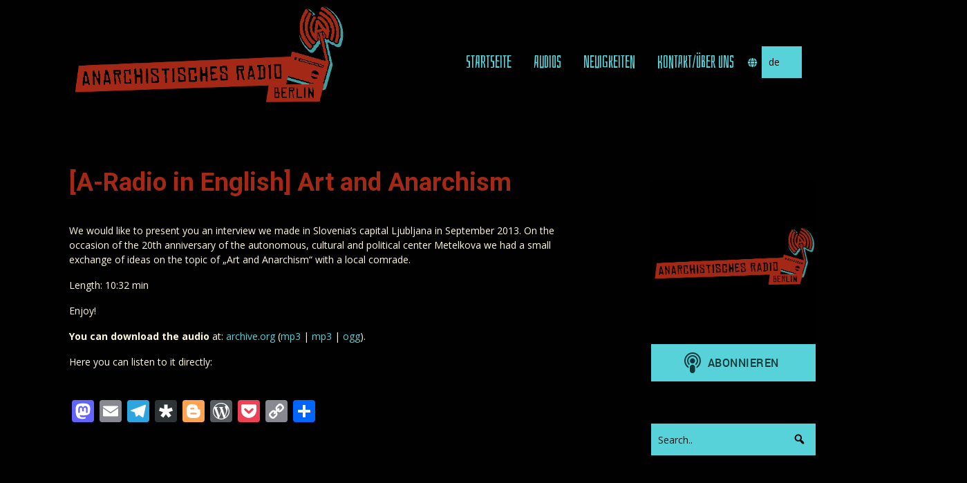

--- FILE ---
content_type: text/html; charset=UTF-8
request_url: https://www.aradio-berlin.org/a-radio-in-english-art-and-anarchism/
body_size: 13985
content:


<!DOCTYPE html>

<html xmlns="http://www.w3.org/1999/xhtml" lang="de-DE">
	
        
    <head>
    	        
		    	<meta charset="UTF-8" />
		<meta name="viewport" content="width=device-width, height=device-height, initial-scale=1">
        <meta http-equiv="X-UA-Compatible" content="IE=edge">
		<link rel="profile" href="http://gmpg.org/xfn/11" />

            	<!-- Custom Favicon tags -->
<link rel="apple-touch-icon" sizes="180x180" 
href="/apple-touch-icon.png">
<link rel="icon" type="image/png" sizes="32x32" 
href="/favicon-32x32.png">
<link rel="icon" type="image/png" sizes="16x16" 
href="/favicon-16x16.png">
<link rel="manifest" href="/site.webmanifest">
<link rel="mask-icon" href="/safari-pinned-tab.svg" color="#5bbad5">
<meta name="msapplication-TileColor" content="#da532c">
<meta name="theme-color" content="#ffffff">


				<title>[A-Radio in English] Art and Anarchism &#8211; Anarchistisches Radio Berlin</title>
<meta name='robots' content='max-image-preview:large' />
	<style>img:is([sizes="auto" i], [sizes^="auto," i]) { contain-intrinsic-size: 3000px 1500px }</style>
	<link rel='dns-prefetch' href='//static.addtoany.com' />
<link rel='dns-prefetch' href='//use.fontawesome.com' />
<link rel='dns-prefetch' href='//fonts.googleapis.com' />
<link rel="alternate" type="application/rss+xml" title="Anarchistisches Radio Berlin &raquo; Feed" href="https://www.aradio-berlin.org/feed/" />
<link rel="alternate" type="application/rss+xml" title="Anarchistisches Radio Berlin &raquo; Kommentar-Feed" href="https://www.aradio-berlin.org/comments/feed/" />

<link rel="alternate" type="application/rss+xml" title="Podcast Feed: Anarchistisches Radio Berlin (A-Radio Berlin - All Audios, All Languages)" href="https://www.aradio-berlin.org/feed/mp3/" />
<script type="text/javascript">
/* <![CDATA[ */
window._wpemojiSettings = {"baseUrl":"https:\/\/s.w.org\/images\/core\/emoji\/15.0.3\/72x72\/","ext":".png","svgUrl":"https:\/\/s.w.org\/images\/core\/emoji\/15.0.3\/svg\/","svgExt":".svg","source":{"concatemoji":"https:\/\/www.aradio-berlin.org\/wp-includes\/js\/wp-emoji-release.min.js?ver=6.7.4"}};
/*! This file is auto-generated */
!function(i,n){var o,s,e;function c(e){try{var t={supportTests:e,timestamp:(new Date).valueOf()};sessionStorage.setItem(o,JSON.stringify(t))}catch(e){}}function p(e,t,n){e.clearRect(0,0,e.canvas.width,e.canvas.height),e.fillText(t,0,0);var t=new Uint32Array(e.getImageData(0,0,e.canvas.width,e.canvas.height).data),r=(e.clearRect(0,0,e.canvas.width,e.canvas.height),e.fillText(n,0,0),new Uint32Array(e.getImageData(0,0,e.canvas.width,e.canvas.height).data));return t.every(function(e,t){return e===r[t]})}function u(e,t,n){switch(t){case"flag":return n(e,"\ud83c\udff3\ufe0f\u200d\u26a7\ufe0f","\ud83c\udff3\ufe0f\u200b\u26a7\ufe0f")?!1:!n(e,"\ud83c\uddfa\ud83c\uddf3","\ud83c\uddfa\u200b\ud83c\uddf3")&&!n(e,"\ud83c\udff4\udb40\udc67\udb40\udc62\udb40\udc65\udb40\udc6e\udb40\udc67\udb40\udc7f","\ud83c\udff4\u200b\udb40\udc67\u200b\udb40\udc62\u200b\udb40\udc65\u200b\udb40\udc6e\u200b\udb40\udc67\u200b\udb40\udc7f");case"emoji":return!n(e,"\ud83d\udc26\u200d\u2b1b","\ud83d\udc26\u200b\u2b1b")}return!1}function f(e,t,n){var r="undefined"!=typeof WorkerGlobalScope&&self instanceof WorkerGlobalScope?new OffscreenCanvas(300,150):i.createElement("canvas"),a=r.getContext("2d",{willReadFrequently:!0}),o=(a.textBaseline="top",a.font="600 32px Arial",{});return e.forEach(function(e){o[e]=t(a,e,n)}),o}function t(e){var t=i.createElement("script");t.src=e,t.defer=!0,i.head.appendChild(t)}"undefined"!=typeof Promise&&(o="wpEmojiSettingsSupports",s=["flag","emoji"],n.supports={everything:!0,everythingExceptFlag:!0},e=new Promise(function(e){i.addEventListener("DOMContentLoaded",e,{once:!0})}),new Promise(function(t){var n=function(){try{var e=JSON.parse(sessionStorage.getItem(o));if("object"==typeof e&&"number"==typeof e.timestamp&&(new Date).valueOf()<e.timestamp+604800&&"object"==typeof e.supportTests)return e.supportTests}catch(e){}return null}();if(!n){if("undefined"!=typeof Worker&&"undefined"!=typeof OffscreenCanvas&&"undefined"!=typeof URL&&URL.createObjectURL&&"undefined"!=typeof Blob)try{var e="postMessage("+f.toString()+"("+[JSON.stringify(s),u.toString(),p.toString()].join(",")+"));",r=new Blob([e],{type:"text/javascript"}),a=new Worker(URL.createObjectURL(r),{name:"wpTestEmojiSupports"});return void(a.onmessage=function(e){c(n=e.data),a.terminate(),t(n)})}catch(e){}c(n=f(s,u,p))}t(n)}).then(function(e){for(var t in e)n.supports[t]=e[t],n.supports.everything=n.supports.everything&&n.supports[t],"flag"!==t&&(n.supports.everythingExceptFlag=n.supports.everythingExceptFlag&&n.supports[t]);n.supports.everythingExceptFlag=n.supports.everythingExceptFlag&&!n.supports.flag,n.DOMReady=!1,n.readyCallback=function(){n.DOMReady=!0}}).then(function(){return e}).then(function(){var e;n.supports.everything||(n.readyCallback(),(e=n.source||{}).concatemoji?t(e.concatemoji):e.wpemoji&&e.twemoji&&(t(e.twemoji),t(e.wpemoji)))}))}((window,document),window._wpemojiSettings);
/* ]]> */
</script>
<link rel='stylesheet' id='podlove-frontend-css-css' href='https://www.aradio-berlin.org/wp-content/plugins/podlove-podcasting-plugin-for-wordpress/css/frontend.css?ver=1.0' type='text/css' media='all' />
<link rel='stylesheet' id='podlove-admin-font-css' href='https://www.aradio-berlin.org/wp-content/plugins/podlove-podcasting-plugin-for-wordpress/css/admin-font.css?ver=4.3.1' type='text/css' media='all' />
<style id='wp-emoji-styles-inline-css' type='text/css'>

	img.wp-smiley, img.emoji {
		display: inline !important;
		border: none !important;
		box-shadow: none !important;
		height: 1em !important;
		width: 1em !important;
		margin: 0 0.07em !important;
		vertical-align: -0.1em !important;
		background: none !important;
		padding: 0 !important;
	}
</style>
<link rel='stylesheet' id='wp-block-library-css' href='https://www.aradio-berlin.org/wp-includes/css/dist/block-library/style.min.css?ver=6.7.4' type='text/css' media='all' />
<style id='classic-theme-styles-inline-css' type='text/css'>
/*! This file is auto-generated */
.wp-block-button__link{color:#fff;background-color:#32373c;border-radius:9999px;box-shadow:none;text-decoration:none;padding:calc(.667em + 2px) calc(1.333em + 2px);font-size:1.125em}.wp-block-file__button{background:#32373c;color:#fff;text-decoration:none}
</style>
<style id='global-styles-inline-css' type='text/css'>
:root{--wp--preset--aspect-ratio--square: 1;--wp--preset--aspect-ratio--4-3: 4/3;--wp--preset--aspect-ratio--3-4: 3/4;--wp--preset--aspect-ratio--3-2: 3/2;--wp--preset--aspect-ratio--2-3: 2/3;--wp--preset--aspect-ratio--16-9: 16/9;--wp--preset--aspect-ratio--9-16: 9/16;--wp--preset--color--black: #000000;--wp--preset--color--cyan-bluish-gray: #abb8c3;--wp--preset--color--white: #ffffff;--wp--preset--color--pale-pink: #f78da7;--wp--preset--color--vivid-red: #cf2e2e;--wp--preset--color--luminous-vivid-orange: #ff6900;--wp--preset--color--luminous-vivid-amber: #fcb900;--wp--preset--color--light-green-cyan: #7bdcb5;--wp--preset--color--vivid-green-cyan: #00d084;--wp--preset--color--pale-cyan-blue: #8ed1fc;--wp--preset--color--vivid-cyan-blue: #0693e3;--wp--preset--color--vivid-purple: #9b51e0;--wp--preset--gradient--vivid-cyan-blue-to-vivid-purple: linear-gradient(135deg,rgba(6,147,227,1) 0%,rgb(155,81,224) 100%);--wp--preset--gradient--light-green-cyan-to-vivid-green-cyan: linear-gradient(135deg,rgb(122,220,180) 0%,rgb(0,208,130) 100%);--wp--preset--gradient--luminous-vivid-amber-to-luminous-vivid-orange: linear-gradient(135deg,rgba(252,185,0,1) 0%,rgba(255,105,0,1) 100%);--wp--preset--gradient--luminous-vivid-orange-to-vivid-red: linear-gradient(135deg,rgba(255,105,0,1) 0%,rgb(207,46,46) 100%);--wp--preset--gradient--very-light-gray-to-cyan-bluish-gray: linear-gradient(135deg,rgb(238,238,238) 0%,rgb(169,184,195) 100%);--wp--preset--gradient--cool-to-warm-spectrum: linear-gradient(135deg,rgb(74,234,220) 0%,rgb(151,120,209) 20%,rgb(207,42,186) 40%,rgb(238,44,130) 60%,rgb(251,105,98) 80%,rgb(254,248,76) 100%);--wp--preset--gradient--blush-light-purple: linear-gradient(135deg,rgb(255,206,236) 0%,rgb(152,150,240) 100%);--wp--preset--gradient--blush-bordeaux: linear-gradient(135deg,rgb(254,205,165) 0%,rgb(254,45,45) 50%,rgb(107,0,62) 100%);--wp--preset--gradient--luminous-dusk: linear-gradient(135deg,rgb(255,203,112) 0%,rgb(199,81,192) 50%,rgb(65,88,208) 100%);--wp--preset--gradient--pale-ocean: linear-gradient(135deg,rgb(255,245,203) 0%,rgb(182,227,212) 50%,rgb(51,167,181) 100%);--wp--preset--gradient--electric-grass: linear-gradient(135deg,rgb(202,248,128) 0%,rgb(113,206,126) 100%);--wp--preset--gradient--midnight: linear-gradient(135deg,rgb(2,3,129) 0%,rgb(40,116,252) 100%);--wp--preset--font-size--small: 13px;--wp--preset--font-size--medium: 20px;--wp--preset--font-size--large: 36px;--wp--preset--font-size--x-large: 42px;--wp--preset--spacing--20: 0.44rem;--wp--preset--spacing--30: 0.67rem;--wp--preset--spacing--40: 1rem;--wp--preset--spacing--50: 1.5rem;--wp--preset--spacing--60: 2.25rem;--wp--preset--spacing--70: 3.38rem;--wp--preset--spacing--80: 5.06rem;--wp--preset--shadow--natural: 6px 6px 9px rgba(0, 0, 0, 0.2);--wp--preset--shadow--deep: 12px 12px 50px rgba(0, 0, 0, 0.4);--wp--preset--shadow--sharp: 6px 6px 0px rgba(0, 0, 0, 0.2);--wp--preset--shadow--outlined: 6px 6px 0px -3px rgba(255, 255, 255, 1), 6px 6px rgba(0, 0, 0, 1);--wp--preset--shadow--crisp: 6px 6px 0px rgba(0, 0, 0, 1);}:where(.is-layout-flex){gap: 0.5em;}:where(.is-layout-grid){gap: 0.5em;}body .is-layout-flex{display: flex;}.is-layout-flex{flex-wrap: wrap;align-items: center;}.is-layout-flex > :is(*, div){margin: 0;}body .is-layout-grid{display: grid;}.is-layout-grid > :is(*, div){margin: 0;}:where(.wp-block-columns.is-layout-flex){gap: 2em;}:where(.wp-block-columns.is-layout-grid){gap: 2em;}:where(.wp-block-post-template.is-layout-flex){gap: 1.25em;}:where(.wp-block-post-template.is-layout-grid){gap: 1.25em;}.has-black-color{color: var(--wp--preset--color--black) !important;}.has-cyan-bluish-gray-color{color: var(--wp--preset--color--cyan-bluish-gray) !important;}.has-white-color{color: var(--wp--preset--color--white) !important;}.has-pale-pink-color{color: var(--wp--preset--color--pale-pink) !important;}.has-vivid-red-color{color: var(--wp--preset--color--vivid-red) !important;}.has-luminous-vivid-orange-color{color: var(--wp--preset--color--luminous-vivid-orange) !important;}.has-luminous-vivid-amber-color{color: var(--wp--preset--color--luminous-vivid-amber) !important;}.has-light-green-cyan-color{color: var(--wp--preset--color--light-green-cyan) !important;}.has-vivid-green-cyan-color{color: var(--wp--preset--color--vivid-green-cyan) !important;}.has-pale-cyan-blue-color{color: var(--wp--preset--color--pale-cyan-blue) !important;}.has-vivid-cyan-blue-color{color: var(--wp--preset--color--vivid-cyan-blue) !important;}.has-vivid-purple-color{color: var(--wp--preset--color--vivid-purple) !important;}.has-black-background-color{background-color: var(--wp--preset--color--black) !important;}.has-cyan-bluish-gray-background-color{background-color: var(--wp--preset--color--cyan-bluish-gray) !important;}.has-white-background-color{background-color: var(--wp--preset--color--white) !important;}.has-pale-pink-background-color{background-color: var(--wp--preset--color--pale-pink) !important;}.has-vivid-red-background-color{background-color: var(--wp--preset--color--vivid-red) !important;}.has-luminous-vivid-orange-background-color{background-color: var(--wp--preset--color--luminous-vivid-orange) !important;}.has-luminous-vivid-amber-background-color{background-color: var(--wp--preset--color--luminous-vivid-amber) !important;}.has-light-green-cyan-background-color{background-color: var(--wp--preset--color--light-green-cyan) !important;}.has-vivid-green-cyan-background-color{background-color: var(--wp--preset--color--vivid-green-cyan) !important;}.has-pale-cyan-blue-background-color{background-color: var(--wp--preset--color--pale-cyan-blue) !important;}.has-vivid-cyan-blue-background-color{background-color: var(--wp--preset--color--vivid-cyan-blue) !important;}.has-vivid-purple-background-color{background-color: var(--wp--preset--color--vivid-purple) !important;}.has-black-border-color{border-color: var(--wp--preset--color--black) !important;}.has-cyan-bluish-gray-border-color{border-color: var(--wp--preset--color--cyan-bluish-gray) !important;}.has-white-border-color{border-color: var(--wp--preset--color--white) !important;}.has-pale-pink-border-color{border-color: var(--wp--preset--color--pale-pink) !important;}.has-vivid-red-border-color{border-color: var(--wp--preset--color--vivid-red) !important;}.has-luminous-vivid-orange-border-color{border-color: var(--wp--preset--color--luminous-vivid-orange) !important;}.has-luminous-vivid-amber-border-color{border-color: var(--wp--preset--color--luminous-vivid-amber) !important;}.has-light-green-cyan-border-color{border-color: var(--wp--preset--color--light-green-cyan) !important;}.has-vivid-green-cyan-border-color{border-color: var(--wp--preset--color--vivid-green-cyan) !important;}.has-pale-cyan-blue-border-color{border-color: var(--wp--preset--color--pale-cyan-blue) !important;}.has-vivid-cyan-blue-border-color{border-color: var(--wp--preset--color--vivid-cyan-blue) !important;}.has-vivid-purple-border-color{border-color: var(--wp--preset--color--vivid-purple) !important;}.has-vivid-cyan-blue-to-vivid-purple-gradient-background{background: var(--wp--preset--gradient--vivid-cyan-blue-to-vivid-purple) !important;}.has-light-green-cyan-to-vivid-green-cyan-gradient-background{background: var(--wp--preset--gradient--light-green-cyan-to-vivid-green-cyan) !important;}.has-luminous-vivid-amber-to-luminous-vivid-orange-gradient-background{background: var(--wp--preset--gradient--luminous-vivid-amber-to-luminous-vivid-orange) !important;}.has-luminous-vivid-orange-to-vivid-red-gradient-background{background: var(--wp--preset--gradient--luminous-vivid-orange-to-vivid-red) !important;}.has-very-light-gray-to-cyan-bluish-gray-gradient-background{background: var(--wp--preset--gradient--very-light-gray-to-cyan-bluish-gray) !important;}.has-cool-to-warm-spectrum-gradient-background{background: var(--wp--preset--gradient--cool-to-warm-spectrum) !important;}.has-blush-light-purple-gradient-background{background: var(--wp--preset--gradient--blush-light-purple) !important;}.has-blush-bordeaux-gradient-background{background: var(--wp--preset--gradient--blush-bordeaux) !important;}.has-luminous-dusk-gradient-background{background: var(--wp--preset--gradient--luminous-dusk) !important;}.has-pale-ocean-gradient-background{background: var(--wp--preset--gradient--pale-ocean) !important;}.has-electric-grass-gradient-background{background: var(--wp--preset--gradient--electric-grass) !important;}.has-midnight-gradient-background{background: var(--wp--preset--gradient--midnight) !important;}.has-small-font-size{font-size: var(--wp--preset--font-size--small) !important;}.has-medium-font-size{font-size: var(--wp--preset--font-size--medium) !important;}.has-large-font-size{font-size: var(--wp--preset--font-size--large) !important;}.has-x-large-font-size{font-size: var(--wp--preset--font-size--x-large) !important;}
:where(.wp-block-post-template.is-layout-flex){gap: 1.25em;}:where(.wp-block-post-template.is-layout-grid){gap: 1.25em;}
:where(.wp-block-columns.is-layout-flex){gap: 2em;}:where(.wp-block-columns.is-layout-grid){gap: 2em;}
:root :where(.wp-block-pullquote){font-size: 1.5em;line-height: 1.6;}
</style>
<link rel='stylesheet' id='dashicons-css' href='https://www.aradio-berlin.org/wp-includes/css/dashicons.min.css?ver=6.7.4' type='text/css' media='all' />
<link rel='stylesheet' id='bento-theme-styles-css' href='https://www.aradio-berlin.org/wp-content/themes/bento/style.css' type='text/css' media='all' />
<style id='bento-theme-styles-inline-css' type='text/css'>

		.logo {
			padding: 10px 0;
			padding: 1rem 0;
		}
	
		@media screen and (min-width: 64em) {
			.bnt-container {
				max-width: 1080px;
				max-width: 108rem;
			}
		}
		@media screen and (min-width: 74.25em) {
			.bnt-container {
				padding: 0;
			}
		}
		@media screen and (min-width: 120em) {
			.bnt-container {
				max-width: 1440px;
				max-width: 144rem;
			}
		}
	
		body {
			font-family: Open Sans, Arial, sans-serif;
			font-size: 14px;
			font-size: 1.4em;
		}
		.site-content h1, 
		.site-content h2, 
		.site-content h3, 
		.site-content h4, 
		.site-content h5, 
		.site-content h6,
		.post-header-title h1 {
			font-family: Roboto, Arial, sans-serif;
		}
		#nav-primary {
			font-family: Bahianita, Arial, sans-serif;
		}
		.primary-menu > li > a,
		.primary-menu > li > a:after {
			font-size: 20px;
			font-size: 2rem;
		}
	
		.site-header,
		.header-default .site-header.fixed-header,
		.header-centered .site-header.fixed-header,
		.header-side .site-wrapper {
			background: #010101;
		}
		.primary-menu > li > .sub-menu {
			border-top-color: #010101;
		}
		.primary-menu > li > a,
		#nav-mobile li a,
		.mobile-menu-trigger,
		.mobile-menu-close,
		.ham-menu-close {
			color: #57d2d8;
		}
		.primary-menu > li > a:hover,
		.primary-menu > li.current-menu-item > a,
		.primary-menu > li.current-menu-ancestor > a {
			color: #a32916;
		}
		.primary-menu .sub-menu li,
		#nav-mobile {
			background-color: #dddddd;
		}
		.primary-menu .sub-menu li a:hover,
		.primary-menu .sub-menu .current-menu-item:not(.current-menu-ancestor) > a,
		#nav-mobile li a:hover,
		#nav-mobile .current-menu-item:not(.current-menu-ancestor) > a {
			background-color: #cccccc;
		}
		.primary-menu .sub-menu,
		.primary-menu .sub-menu li,
		#nav-mobile li a,
		#nav-mobile .primary-mobile-menu > li:first-child > a {
			border-color: #cccccc;
		}
		.primary-menu .sub-menu li a {
			color: #333333; 
		}
		.primary-menu .sub-menu li:hover > a {
			color: #333333; 
		}
		#nav-mobile {
			background-color: #000000;
		}
		#nav-mobile li a,
		.mobile-menu-trigger,
		.mobile-menu-close {
			color: #57d2d8;
		}
		#nav-mobile li a:hover,
		#nav-mobile .current-menu-item:not(.current-menu-ancestor) > a {
			background-color: #000000;
		}
		#nav-mobile li a,
		#nav-mobile .primary-mobile-menu > li:first-child > a {
			border-color: #3e969a;	
		}
		#nav-mobile li a:hover,
		.mobile-menu-trigger-container:hover,
		.mobile-menu-close:hover {
			color: #a32916;
		}
	
		.site-content {
			background-color: #010101;
		}
		.site-content h1, 
		.site-content h2, 
		.site-content h3, 
		.site-content h4, 
		.site-content h5, 
		.site-content h6 {
			color: #a32916;
		}
		.products .product a h3,
		.masonry-item-box a h2 {
			color: inherit;	
		}
		.site-content {
			color: #fff8dd;
		}
		.site-content a:not(.masonry-item-link) {
			color: #57d2d8;
		}
		.site-content a:not(.page-numbers) {
			color: #57d2d8;
		}
		.site-content a:not(.ajax-load-more) {
			color: #57d2d8;
		}
		.site-content a:not(.remove) {
			color: #57d2d8;
		}
		.site-content a:not(.button) {
			color: #57d2d8;
		}
		.page-links a .page-link-text:not(:hover) {
			color: #00B285;
		}
		label,
		.wp-caption-text,
		.post-date-blog,
		.entry-footer, 
		.archive-header .archive-description, 
		.comment-meta,
		.comment-notes,
		.project-types,
		.widget_archive li,
		.widget_categories li,
		.widget .post-date,
		.widget_calendar table caption,
		.widget_calendar table th,
		.widget_recent_comments .recentcomments,
		.product .price del,
		.widget del,
		.widget del .amount,
		.product_list_widget a.remove,
		.product_list_widget .quantity,
		.product-categories .count,
		.product_meta,
		.shop_table td.product-remove a,
		.woocommerce-checkout .payment_methods .wc_payment_method .payment_box {
			color: #57d2d8;
		}
		hr,
		.entry-content table,
		.entry-content td,
		.entry-content th,
		.separator-line,
		.comment .comment .comment-nested,
		.comment-respond,
		.sidebar .widget_recent_entries ul li,
		.sidebar .widget_recent_comments ul li,
		.sidebar .widget_categories ul li,
		.sidebar .widget_archive ul li,
		.sidebar .widget_product_categories ul li,
		.woocommerce .site-footer .widget-woo .product_list_widget li,
		.woocommerce .site-footer .widget-woo .cart_list li:last-child,
		.woocommerce-tabs .tabs,
		.woocommerce-tabs .tabs li.active,
		.cart_item,
		.cart_totals .cart-subtotal,
		.cart_totals .order-total,
		.woocommerce-checkout-review-order table tfoot,
		.woocommerce-checkout-review-order table tfoot .order-total,
		.woocommerce-checkout-review-order table tfoot .shipping {
			border-color: #3e969a;	
		}
		input[type="text"], 
		input[type="password"], 
		input[type="email"], 
		input[type="number"], 
		input[type="tel"], 
		input[type="search"], 
		textarea, 
		select, 
		.select2-container {
			background-color: #57d2d8;
			color: #010101;
		}
		::-webkit-input-placeholder { 
			color: #111111; 
		}
		::-moz-placeholder { 
			color: #111111; 
		}
		:-ms-input-placeholder { 
			color: #111111; 
		}
		input:-moz-placeholder { 
			color: #111111; 
		}
		.pagination a.page-numbers:hover,
		.woocommerce-pagination a.page-numbers:hover,
		.site-content a.ajax-load-more:hover,
		.page-links a .page-link-text:hover,
		.widget_price_filter .ui-slider .ui-slider-range, 
		.widget_price_filter .ui-slider .ui-slider-handle,
		input[type="submit"],
		.site-content .button,
		.widget_price_filter .ui-slider .ui-slider-range, 
		.widget_price_filter .ui-slider .ui-slider-handle {
			background-color: #57d2d8;	
		}
		.pagination a.page-numbers:hover,
		.woocommerce-pagination a.page-numbers:hover,
		.site-content a.ajax-load-more:hover,
		.page-links a .page-link-text:hover {
			border-color: #57d2d8;
		}
		.page-links a .page-link-text:not(:hover),
		.pagination a, 
		.woocommerce-pagination a,
		.site-content a.ajax-load-more {
			color: #57d2d8;
		}
		input[type="submit"]:hover,
		.site-content .button:hover {
			background-color: #a32916;
		}
		input[type="submit"],
		.site-content .button,
		.site-content a.button,
		.pagination a.page-numbers:hover,
		.woocommerce-pagination a.page-numbers:hover,
		.site-content a.ajax-load-more:hover,
		.page-links a .page-link-text:hover {
			color: #010101;	
		}
		input[type="submit"]:hover,
		.site-content .button:hover {
			color: #57d2d8;
		}
		.shop_table .actions .button,
		.shipping-calculator-form .button,
		.checkout_coupon .button,
		.widget_shopping_cart .button:first-child,
		.price_slider_amount .button {
			background-color: #999999;
		}
		.shop_table .actions .button:hover,
		.shipping-calculator-form .button:hover,
		.checkout_coupon .button:hover,
		.widget_shopping_cart .button:first-child:hover,
		.price_slider_amount .button:hover {
			background-color: #777777;
		}
		.shop_table .actions .button,
		.shipping-calculator-form .button,
		.checkout_coupon .button,
		.widget_shopping_cart .button:first-child,
		.price_slider_amount .button {
			color: #ffffff;
		}
		.shop_table .actions .button:hover,
		.shipping-calculator-form .button:hover,
		.checkout_coupon .button:hover,
		.widget_shopping_cart .button:first-child:hover,
		.price_slider_amount .button:hover {
			color: #ffffff;
		}
	
		.sidebar-footer {
			background-color: #010101;
		}
		.site-footer {
			color: #3e969a;
		}
		.site-footer a {
			color: #3e969a;
		}
		.site-footer label, 
		.site-footer .post-date-blog, 
		.site-footer .entry-footer, 
		.site-footer .comment-meta, 
		.site-footer .comment-notes, 
		.site-footer .widget_archive li, 
		.site-footer .widget_categories li, 
		.site-footer .widget .post-date, 
		.site-footer .widget_calendar table caption, 
		.site-footer .widget_calendar table th, 
		.site-footer .widget_recent_comments .recentcomments {
			color: #3e969a;
		}
		.sidebar-footer .widget_recent_entries ul li, 
		.sidebar-footer .widget_recent_comments ul li, 
		.sidebar-footer .widget_categories ul li, 
		.sidebar-footer .widget_archive ul li {
			border-color: #3e969a;
		}
		.bottom-footer {
			background-color: #010101;
			color: #3e969a;
		}
		.bottom-footer a {
			color: #3e969a;
		}
	
		.home.blog .post-header-title h1 {
			color: #ffffff;
		}
		.home.blog .post-header-subtitle {
			color: #cccccc;
		}
	

			.post-header-title h1,
			.entry-header h1 { 
				color: ; 
			}
			.post-header-subtitle {
				color: ;
			}
			.site-content {
				background-color: ;
			}
		
</style>
<link rel='stylesheet' id='chld_thm_cfg_child-css' href='https://www.aradio-berlin.org/wp-content/themes/bento-aradio/style.css?ver=6.7.4' type='text/css' media='all' />
<link rel='stylesheet' id='font-awesome-css' href='https://use.fontawesome.com/releases/v5.0.13/css/all.css' type='text/css' media='all' />
<link rel='stylesheet' id='google-fonts-css' href='https://fonts.googleapis.com/css?family=Open+Sans%3A400%2C700%2C400italic%7CRoboto%3A400%2C700%2C400italic%7CBahianita%3A400%2C700&#038;subset=cyrillic%2Clatin%2Clatin-ext%2Cgreek-ext' type='text/css' media='all' />
<link rel='stylesheet' id='addtoany-css' href='https://www.aradio-berlin.org/wp-content/plugins/add-to-any/addtoany.min.css?ver=1.16' type='text/css' media='all' />
<!--n2css--><!--n2js--><script type="text/javascript" src="https://www.aradio-berlin.org/wp-includes/js/tinymce/tinymce.min.js?ver=49110-20201110" id="wp-tinymce-root-js"></script>
<script type="text/javascript" src="https://www.aradio-berlin.org/wp-includes/js/tinymce/plugins/compat3x/plugin.min.js?ver=49110-20201110" id="wp-tinymce-js"></script>
<script type="text/javascript" src="https://www.aradio-berlin.org/wp-includes/js/jquery/jquery.min.js?ver=3.7.1" id="jquery-core-js"></script>
<script type="text/javascript" src="https://www.aradio-berlin.org/wp-includes/js/jquery/jquery-migrate.min.js?ver=3.4.1" id="jquery-migrate-js"></script>
<script type="text/javascript" id="addtoany-core-js-before">
/* <![CDATA[ */
window.a2a_config=window.a2a_config||{};a2a_config.callbacks=[];a2a_config.overlays=[];a2a_config.templates={};a2a_localize = {
	Share: "Teilen",
	Save: "Speichern",
	Subscribe: "Abonnieren",
	Email: "E-Mail",
	Bookmark: "Lesezeichen",
	ShowAll: "Alle anzeigen",
	ShowLess: "Weniger anzeigen",
	FindServices: "Dienst(e) suchen",
	FindAnyServiceToAddTo: "Um weitere Dienste ergänzen",
	PoweredBy: "Präsentiert von",
	ShareViaEmail: "Teilen via E-Mail",
	SubscribeViaEmail: "Via E-Mail abonnieren",
	BookmarkInYourBrowser: "Lesezeichen in deinem Browser",
	BookmarkInstructions: "Drücke Ctrl+D oder \u2318+D um diese Seite bei den Lesenzeichen zu speichern.",
	AddToYourFavorites: "Zu deinen Favoriten hinzufügen",
	SendFromWebOrProgram: "Senden von jeder E-Mail Adresse oder E-Mail-Programm",
	EmailProgram: "E-Mail-Programm",
	More: "Mehr&#8230;",
	ThanksForSharing: "Thanks for sharing!",
	ThanksForFollowing: "Thanks for following!"
};
/* ]]> */
</script>
<script type="text/javascript" defer src="https://static.addtoany.com/menu/page.js" id="addtoany-core-js"></script>
<script type="text/javascript" defer src="https://www.aradio-berlin.org/wp-content/plugins/add-to-any/addtoany.min.js?ver=1.1" id="addtoany-jquery-js"></script>
<script type="text/javascript" src="https://www.aradio-berlin.org/wp-content/plugins/podlove-web-player/web-player/embed.js?ver=5.9.2" id="podlove-web-player-player-js"></script>
<script type="text/javascript" src="https://www.aradio-berlin.org/wp-content/plugins/podlove-web-player/js/cache.js?ver=5.9.2" id="podlove-web-player-player-cache-js"></script>
<link rel="https://api.w.org/" href="https://www.aradio-berlin.org/wp-json/" /><link rel="alternate" title="JSON" type="application/json" href="https://www.aradio-berlin.org/wp-json/wp/v2/posts/122" /><link rel="EditURI" type="application/rsd+xml" title="RSD" href="https://www.aradio-berlin.org/xmlrpc.php?rsd" />
<meta name="generator" content="WordPress 6.7.4" />
<link rel="canonical" href="https://www.aradio-berlin.org/a-radio-in-english-art-and-anarchism/" />
<link rel='shortlink' href='https://www.aradio-berlin.org/?p=122' />
<link rel="alternate" title="oEmbed (JSON)" type="application/json+oembed" href="https://www.aradio-berlin.org/wp-json/oembed/1.0/embed?url=https%3A%2F%2Fwww.aradio-berlin.org%2Fa-radio-in-english-art-and-anarchism%2F&#038;lang=de" />
<link rel="alternate" title="oEmbed (XML)" type="text/xml+oembed" href="https://www.aradio-berlin.org/wp-json/oembed/1.0/embed?url=https%3A%2F%2Fwww.aradio-berlin.org%2Fa-radio-in-english-art-and-anarchism%2F&#038;format=xml&#038;lang=de" />
<link href="https://kolektiva.social/@aradio_berlin" rel="me" /><style type="text/css" id="custom-background-css">
body.custom-background { background-color: #010101; }
</style>
			<style type="text/css" id="wp-custom-css">
			.menu-item-inner{font-size:25px;}		</style>
		        
    </head>
    
    
        
    <body class="post-template-default single single-post postid-122 single-format-standard custom-background wp-custom-logo has-sidebar right-sidebar header-default">
	
		         				
		<div class="site-wrapper clear">

			<header class="site-header no-fixed-header">
            	<div class="bnt-container">
                
                	        <div class="mobile-menu-trigger">
        	<div class="mobile-menu-trigger-container">
                <div class="mobile-menu-trigger-stick">
                </div>
                <div class="mobile-menu-trigger-stick">
                </div>
                <div class="mobile-menu-trigger-stick">
                </div>
            </div>
        </div>
        <div class="mobile-menu">
            <div class="mobile-menu-shadow">
            </div>
            <div id="nav-mobile" class="nav">
            	<div class="mobile-menu-close-container">
                	<div class="mobile-menu-close">
                    </div>
                </div>
                <nav>
                    <div class="menu-container"><ul id="menu-navigation-1" class="primary-mobile-menu"><li class="menu-item menu-item-type-custom menu-item-object-custom menu-item-23"><a href="/"><span class="menu-item-inner">Startseite</span></a></li>
<li class="menu-item menu-item-type-post_type menu-item-object-page menu-item-52"><a href="https://www.aradio-berlin.org/audios/"><span class="menu-item-inner">Audios</span></a></li>
<li class="menu-item menu-item-type-post_type menu-item-object-page menu-item-175"><a href="https://www.aradio-berlin.org/neues-aus-der-gruppe/"><span class="menu-item-inner">Neuigkeiten</span></a></li>
<li class="menu-item menu-item-type-post_type menu-item-object-page menu-item-287"><a href="https://www.aradio-berlin.org/kontakt/"><span class="menu-item-inner">Kontakt/Über uns</span></a></li>
</ul></div>                </nav>
            </div>
        </div>
                    		
                    <div class="logo clear"><a href="https://www.aradio-berlin.org/" class="logo-image-link"><img class="logo-fullsize" src="https://www.aradio-berlin.org/wp-content/uploads/2019/07/logo-ws-1.png" alt="Anarchistisches Radio Berlin" /><img class="logo-mobile" src="https://www.aradio-berlin.org/wp-content/uploads/2019/07/logo-ws-1.png" alt="Anarchistisches Radio Berlin" /></a></div>                    
		    		<div class="header-menu clear">
            <div id="nav-primary" class="nav">
                <nav>
                    <div class="menu-container"><ul id="menu-navigation-2" class="primary-menu"><li class="menu-item menu-item-type-custom menu-item-object-custom menu-item-23"><a href="/"><span class="menu-item-inner">Startseite</span></a></li>
<li class="menu-item menu-item-type-post_type menu-item-object-page menu-item-52"><a href="https://www.aradio-berlin.org/audios/"><span class="menu-item-inner">Audios</span></a></li>
<li class="menu-item menu-item-type-post_type menu-item-object-page menu-item-175"><a href="https://www.aradio-berlin.org/neues-aus-der-gruppe/"><span class="menu-item-inner">Neuigkeiten</span></a></li>
<li class="menu-item menu-item-type-post_type menu-item-object-page menu-item-287"><a href="https://www.aradio-berlin.org/kontakt/"><span class="menu-item-inner">Kontakt/Über uns</span></a></li>
</ul></div>                </nav>
            </div>
        </div>
		<div class="ham-menu-trigger">
        	<div class="ham-menu-trigger-container">
                <div class="ham-menu-trigger-stick">
                </div>
                <div class="ham-menu-trigger-stick">
                </div>
                <div class="ham-menu-trigger-stick">
                </div>
            </div>
        </div>
		<div class="ham-menu-close-container">
			<div class="ham-menu-close">
			</div>
		</div>
        <!--added widget area to header -->
    <div id="header-widget-area" class="chw-widget-area widget-area" role="complementary">
    <div class="chw-widget"><label class="screen-reader-text" for="lang_choice_polylang-3">Sprache auswählen</label><select name="lang_choice_polylang-3" id="lang_choice_polylang-3" class="pll-switcher-select">
	<option value="https://www.aradio-berlin.org/a-radio-in-english-art-and-anarchism/" lang="de-DE" selected='selected' data-lang="{&quot;id&quot;:0,&quot;name&quot;:&quot;de&quot;,&quot;slug&quot;:&quot;de&quot;,&quot;dir&quot;:0}">de</option>
	<option value="https://www.aradio-berlin.org/en/start/" lang="en-GB" data-lang="{&quot;id&quot;:0,&quot;name&quot;:&quot;en&quot;,&quot;slug&quot;:&quot;en&quot;,&quot;dir&quot;:0}">en</option>
	<option value="https://www.aradio-berlin.org/es/inicio/" lang="es-ES" data-lang="{&quot;id&quot;:0,&quot;name&quot;:&quot;es&quot;,&quot;slug&quot;:&quot;es&quot;,&quot;dir&quot;:0}">es</option>
	<option value="https://www.aradio-berlin.org/pt/pagina-inicial/" lang="pt-BR" data-lang="{&quot;id&quot;:0,&quot;name&quot;:&quot;pt&quot;,&quot;slug&quot;:&quot;pt&quot;,&quot;dir&quot;:0}">pt</option>

</select>
<script type="text/javascript">
					document.getElementById( "lang_choice_polylang-3" ).addEventListener( "change", function ( event ) { location.href = event.currentTarget.value; } )
				</script></div>    </div>


                    
                </div>
            </header>
			
			<!-- .site-header -->
				        
        	<div class="site-content">

<div class="bnt-container">
    
    <div class="content content-post">
        <main class="site-main" role="main">
        
            
<article id="post-122" class="post-122 post type-post status-publish format-standard hentry category-englischsprachige-beitraege no-thumb">

	<header class="entry-header"><h1 class="entry-title">[A-Radio in English] Art and Anarchism</h1></header><div class="entry-content clear"><p>We would like to present you an interview we made in Slovenia&#8217;s capital Ljubljana in September 2013. On the occasion of the 20th anniversary of the autonomous, cultural and political center Metelkova we had a small exchange of ideas on the topic of &#8222;Art and Anarchism&#8220; with a local comrade.</p>
<p>Length: 10:32 min</p>
<p>Enjoy!</p>
<p><strong>You can download the audio</strong> at: <a href="https://archive.org/details/A-radioBerlinArtAndAnarchism_slovenia2013">archive.org</a> (<a href="https://archive.org/download/A-radioBerlinArtAndAnarchism_slovenia2013/A-radioBerlin_artAndAnarchism_slovenia2013.wav">mp3</a> | <a href="https://archive.org/download/A-radioBerlinArtAndAnarchism_slovenia2013/A-radioBerlin_artAndAnarchism_slovenia2013.mp3">mp3</a> | <a href="https://archive.org/download/A-radioBerlinArtAndAnarchism_slovenia2013/A-radioBerlin_artAndAnarchism_slovenia2013.ogg">ogg</a>).</p>
<p>Here you can listen to it directly:<br />
<iframe src="http://www.archive.org/embed/A-radioBerlinArtAndAnarchism_slovenia2013" width="350" height="24" frameborder="0"></iframe></p>
<div class="addtoany_share_save_container addtoany_content addtoany_content_bottom"><div class="a2a_kit a2a_kit_size_32 addtoany_list" data-a2a-url="https://www.aradio-berlin.org/a-radio-in-english-art-and-anarchism/" data-a2a-title="[A-Radio in English] Art and Anarchism"><a class="a2a_button_mastodon" href="https://www.addtoany.com/add_to/mastodon?linkurl=https%3A%2F%2Fwww.aradio-berlin.org%2Fa-radio-in-english-art-and-anarchism%2F&amp;linkname=%5BA-Radio%20in%20English%5D%20Art%20and%20Anarchism" title="Mastodon" rel="nofollow noopener" target="_blank"></a><a class="a2a_button_email" href="https://www.addtoany.com/add_to/email?linkurl=https%3A%2F%2Fwww.aradio-berlin.org%2Fa-radio-in-english-art-and-anarchism%2F&amp;linkname=%5BA-Radio%20in%20English%5D%20Art%20and%20Anarchism" title="Email" rel="nofollow noopener" target="_blank"></a><a class="a2a_button_telegram" href="https://www.addtoany.com/add_to/telegram?linkurl=https%3A%2F%2Fwww.aradio-berlin.org%2Fa-radio-in-english-art-and-anarchism%2F&amp;linkname=%5BA-Radio%20in%20English%5D%20Art%20and%20Anarchism" title="Telegram" rel="nofollow noopener" target="_blank"></a><a class="a2a_button_diaspora" href="https://www.addtoany.com/add_to/diaspora?linkurl=https%3A%2F%2Fwww.aradio-berlin.org%2Fa-radio-in-english-art-and-anarchism%2F&amp;linkname=%5BA-Radio%20in%20English%5D%20Art%20and%20Anarchism" title="Diaspora" rel="nofollow noopener" target="_blank"></a><a class="a2a_button_blogger" href="https://www.addtoany.com/add_to/blogger?linkurl=https%3A%2F%2Fwww.aradio-berlin.org%2Fa-radio-in-english-art-and-anarchism%2F&amp;linkname=%5BA-Radio%20in%20English%5D%20Art%20and%20Anarchism" title="Blogger" rel="nofollow noopener" target="_blank"></a><a class="a2a_button_wordpress" href="https://www.addtoany.com/add_to/wordpress?linkurl=https%3A%2F%2Fwww.aradio-berlin.org%2Fa-radio-in-english-art-and-anarchism%2F&amp;linkname=%5BA-Radio%20in%20English%5D%20Art%20and%20Anarchism" title="WordPress" rel="nofollow noopener" target="_blank"></a><a class="a2a_button_pocket" href="https://www.addtoany.com/add_to/pocket?linkurl=https%3A%2F%2Fwww.aradio-berlin.org%2Fa-radio-in-english-art-and-anarchism%2F&amp;linkname=%5BA-Radio%20in%20English%5D%20Art%20and%20Anarchism" title="Pocket" rel="nofollow noopener" target="_blank"></a><a class="a2a_button_copy_link" href="https://www.addtoany.com/add_to/copy_link?linkurl=https%3A%2F%2Fwww.aradio-berlin.org%2Fa-radio-in-english-art-and-anarchism%2F&amp;linkname=%5BA-Radio%20in%20English%5D%20Art%20and%20Anarchism" title="Copy Link" rel="nofollow noopener" target="_blank"></a><a class="a2a_dd addtoany_share_save addtoany_share" href="https://www.addtoany.com/share"></a></div></div></div>		
</article>    
        </main>
    </div>
    
    			<div class="sidebar widget-area">
				<div id="podlove_subscribe_button_widget-3" class="widget widget-sidebar widget_podlove_subscribe_button_widget clear">
<script>window.podcastData34ef8405e0508b = {"title":"Anarchistisches Radio Berlin - Libert\u00e4rer Podcast | Deutsch","subtitle":"Der libert\u00e4re Podcast vom Anarchistisches Radio Berlin (deutsch)","description":"","cover":"https:\/\/www.aradio-berlin.org\/wp-content\/uploads\/2019\/07\/logo-podlove.png","feeds":[{"type":"audio","format":"mp3","url":"https:\/\/www.aradio-berlin.org\/show\/aradio-libertaerer-podcast-deutsch\/feed\/mp3\/","variant":"high"}]};</script>
<script class="podlove-subscribe-button" src="https://cdn.podlove.org/subscribe-button/javascripts/app.js" data-json-data="podcastData34ef8405e0508b" data-language="de" data-size="big auto" data-format="cover" data-style="filled" data-color="#57d2d8"> </script>
<script>
if (typeof SubscribeButton == 'undefined') {

    document.write(unescape("%3Cscript class=\"podlove-subscribe-button\" src=\"https://www.aradio-berlin.org/wp-content/plugins/podlove-podcasting-plugin-for-wordpress/lib/modules/subscribe_button/dist/javascripts/app.js\" data-json-data=\"podcastData34ef8405e0508b\" data-language=\"de\" data-size=\"big auto\" data-format=\"cover\" data-style=\"filled\" data-color=\"#57d2d8\"> %3E%3C/script%3E"));

    // hide uninitialized button
    window.setTimeout(function() {
        iframes = document.querySelectorAll('.podlove-subscribe-button-iframe')
        for (i = 0; i < iframes.length; ++i) {
            if (!iframes[i].style.width && !iframes[i].style.height) {
                iframes[i].style.display = 'none';
            }
        }
    }, 5000);

}
</script></div><div id="search-2" class="widget widget-sidebar widget_search clear">
<form role="search" method="get" id="searchform" class="search-form" action="https://www.aradio-berlin.org/">
    <div class="search-form-wrap">
		<input type="text" value="" name="s" id="s" class="search-form-input" placeholder="Search.." />
        <input type="submit" id="searchsubmit" class="button submit-button" value="&#xf179;" />
    </div>
</form></div><div id="podlove_recent_episodes_widget-3" class="widget widget-sidebar widget_podlove_recent_episodes_widget clear"><h3 class="widget-title">Audios</h3><ul style='list-style-type: none;'>				<li>
										<img src="https://www.aradio-berlin.org/podlove/image/68747470733a2f2f7777772e61726164696f2d6265726c696e2e6f72672f77702d636f6e74656e742f75706c6f6164732f323032352f31322f4167446f5f4f62646163686c6f73655f4e53322e706e67/400/0/0/veranstaltungsdokumentation-die-verfolgung-von-bettlerinnen-in-dortmund-1933" alt="Veranstaltungsdokumentation: Die Verfolgung von Bettler*innen in Dortmund 1933" style="width: 20%; vertical-align: top; margin-right: 2%;"/>
					<div style="display: inline-block; width: 75%;">
										<p>
						<a href="https://www.aradio-berlin.org/veranstaltungsdokumentation-die-verfolgung-von-bettlerinnen-in-dortmund-1933/">Veranstaltungsdokumentation: Die Verfolgung von Bettler*innen in Dortmund 1933</a><br />
						<i class="podlove-icon-calendar"></i> 16. Dezember 2025						<br /><i class='podlove-icon-time'></i> 00:00:00.000					</p>
										</div>
									</li>
							<li>
										<img src="https://www.aradio-berlin.org/podlove/image/68747470733a2f2f7777772e61726164696f2d6265726c696e2e6f72672f77702d636f6e74656e742f75706c6f6164732f323032352f31322f506f64636173745f323531315f512e706e67/400/0/0/libertaerer-podcast-novemberrueckblick-2025" alt="Libertärer Podcast Novemberrückblick 2025" style="width: 20%; vertical-align: top; margin-right: 2%;"/>
					<div style="display: inline-block; width: 75%;">
										<p>
						<a href="https://www.aradio-berlin.org/libertaerer-podcast-novemberrueckblick-2025/">Libertärer Podcast Novemberrückblick 2025</a><br />
						<i class="podlove-icon-calendar"></i> 6. Dezember 2025						<br /><i class='podlove-icon-time'></i> 00:00:00.000					</p>
										</div>
									</li>
							<li>
										<img src="https://www.aradio-berlin.org/podlove/image/68747470733a2f2f7777772e61726164696f2d6265726c696e2e6f72672f77702d636f6e74656e742f75706c6f6164732f323032352f31312f506f64636173745f323531305f512e706e67/400/0/0/libertaerer-podcast-oktoberrueckblick-2025" alt="Libertärer Podcast Oktoberrückblick 2025" style="width: 20%; vertical-align: top; margin-right: 2%;"/>
					<div style="display: inline-block; width: 75%;">
										<p>
						<a href="https://www.aradio-berlin.org/libertaerer-podcast-oktoberrueckblick-2025/">Libertärer Podcast Oktoberrückblick 2025</a><br />
						<i class="podlove-icon-calendar"></i> 12. November 2025						<br /><i class='podlove-icon-time'></i> 00:00:00.000					</p>
										</div>
									</li>
							<li>
										<img src="https://www.aradio-berlin.org/podlove/image/68747470733a2f2f7777772e61726164696f2d6265726c696e2e6f72672f77702d636f6e74656e742f75706c6f6164732f323032352f31312f5365782d756e642d4d6967726174696f6e2e706e67/400/0/0/vortragsdokumentation-sexarbeit-und-migration" alt="Vortragsdokumentation: Sexarbeit und Migration" style="width: 20%; vertical-align: top; margin-right: 2%;"/>
					<div style="display: inline-block; width: 75%;">
										<p>
						<a href="https://www.aradio-berlin.org/vortragsdokumentation-sexarbeit-und-migration/">Vortragsdokumentation: Sexarbeit und Migration</a><br />
						<i class="podlove-icon-calendar"></i> 2. November 2025						<br /><i class='podlove-icon-time'></i> 00:00:00.000					</p>
										</div>
									</li>
							<li>
										<img src="https://www.aradio-berlin.org/podlove/image/68747470733a2f2f7777772e61726164696f2d6265726c696e2e6f72672f77702d636f6e74656e742f75706c6f6164732f323032352f31302f506f64636173745f323530395f512e706e67/400/0/0/libertaerer-podcast-septemberrueckblick-2025" alt="Libertärer Podcast Septemberrückblick 2025" style="width: 20%; vertical-align: top; margin-right: 2%;"/>
					<div style="display: inline-block; width: 75%;">
										<p>
						<a href="https://www.aradio-berlin.org/libertaerer-podcast-septemberrueckblick-2025/">Libertärer Podcast Septemberrückblick 2025</a><br />
						<i class="podlove-icon-calendar"></i> 11. Oktober 2025						<br /><i class='podlove-icon-time'></i> 1Stunde					</p>
										</div>
									</li>
							<li>
										<img src="https://www.aradio-berlin.org/podlove/image/68747470733a2f2f7777772e61726164696f2d6265726c696e2e6f72672f77702d636f6e74656e742f75706c6f6164732f323032352f30392f506f64636173745f323530385f512e706e67/400/0/0/libertaerer-podcast-augustrueckblick-2025" alt="Libertärer Podcast Augustrückblick 2025" style="width: 20%; vertical-align: top; margin-right: 2%;"/>
					<div style="display: inline-block; width: 75%;">
										<p>
						<a href="https://www.aradio-berlin.org/libertaerer-podcast-augustrueckblick-2025/">Libertärer Podcast Augustrückblick 2025</a><br />
						<i class="podlove-icon-calendar"></i> 5. September 2025						<br /><i class='podlove-icon-time'></i> 1Stunde					</p>
										</div>
									</li>
							<li>
										<img src="https://www.aradio-berlin.org/podlove/image/68747470733a2f2f7777772e61726164696f2d6265726c696e2e6f72672f77702d636f6e74656e742f75706c6f6164732f323032352f30382f66656d66726f6e742e706e67/400/0/0/vortragsdokumentation-feministische-front-im-bethanien" alt="Vortragsdokumentation: Feministische Front im Bethanien" style="width: 20%; vertical-align: top; margin-right: 2%;"/>
					<div style="display: inline-block; width: 75%;">
										<p>
						<a href="https://www.aradio-berlin.org/vortragsdokumentation-feministische-front-im-bethanien/">Vortragsdokumentation: Feministische Front im Bethanien</a><br />
						<i class="podlove-icon-calendar"></i> 15. August 2025						<br /><i class='podlove-icon-time'></i> 39Minuten					</p>
										</div>
									</li>
							<li>
										<img src="https://www.aradio-berlin.org/podlove/image/68747470733a2f2f7777772e61726164696f2d6265726c696e2e6f72672f77702d636f6e74656e742f75706c6f6164732f323032352f30382f506f64636173745f323530375f512e706e67/400/0/0/libertaerer-podcast-julirueckblick-2025" alt="Libertärer Podcast Julirückblick 2025" style="width: 20%; vertical-align: top; margin-right: 2%;"/>
					<div style="display: inline-block; width: 75%;">
										<p>
						<a href="https://www.aradio-berlin.org/libertaerer-podcast-julirueckblick-2025/">Libertärer Podcast Julirückblick 2025</a><br />
						<i class="podlove-icon-calendar"></i> 9. August 2025						<br /><i class='podlove-icon-time'></i> 59Minuten					</p>
										</div>
									</li>
							<li>
										<img src="https://www.aradio-berlin.org/podlove/image/68747470733a2f2f7777772e61726164696f2d6265726c696e2e6f72672f77702d636f6e74656e742f75706c6f6164732f323032352f30372f506f64636173745f323530365f512e706e67/400/0/0/libertaerer-podcast-junirueckblick-2025" alt="Libertärer Podcast Junirückblick 2025" style="width: 20%; vertical-align: top; margin-right: 2%;"/>
					<div style="display: inline-block; width: 75%;">
										<p>
						<a href="https://www.aradio-berlin.org/libertaerer-podcast-junirueckblick-2025/">Libertärer Podcast Junirückblick 2025</a><br />
						<i class="podlove-icon-calendar"></i> 10. Juli 2025						<br /><i class='podlove-icon-time'></i> 59Minuten					</p>
										</div>
									</li>
							<li>
										<img src="https://www.aradio-berlin.org/podlove/image/68747470733a2f2f7777772e61726164696f2d6265726c696e2e6f72672f77702d636f6e74656e742f75706c6f6164732f323032352f30372f6875657474655f313933322e6a7067/400/0/0/anarchistischer-gedenkort-bakuninhuette-ein-interview" alt="Anarchistischer Gedenkort Bakuninhütte - Ein Interview" style="width: 20%; vertical-align: top; margin-right: 2%;"/>
					<div style="display: inline-block; width: 75%;">
										<p>
						<a href="https://www.aradio-berlin.org/anarchistischer-gedenkort-bakuninhuette-ein-interview/">Anarchistischer Gedenkort Bakuninhütte - Ein Interview</a><br />
						<i class="podlove-icon-calendar"></i> 8. Juli 2025						<br /><i class='podlove-icon-time'></i> 33Minuten					</p>
										</div>
									</li>
			</ul></div>
		<div id="recent-posts-2" class="widget widget-sidebar widget_recent_entries clear">
		<h3 class="widget-title">Neueste Beiträge</h3>
		<ul>
											<li>
					<a href="https://www.aradio-berlin.org/karaoke-soli-party-am-8-2-im-fischladen-berlin/">Karaoke-Soli-Party am 8.2. im Fischladen (Berlin)</a>
									</li>
											<li>
					<a href="https://www.aradio-berlin.org/gemeinsam-anarchistisch-durch-die-krise/">Gemeinsam anarchistisch durch die Krise</a>
									</li>
											<li>
					<a href="https://www.aradio-berlin.org/10-jahre-anarchistisches-radio-berlin-wir-feiern/">10 Jahre Anarchistisches Radio Berlin &#8211; Wir feiern!</a>
									</li>
											<li>
					<a href="https://www.aradio-berlin.org/dokumentation-squatting-days-2014/">Dokumentation Squatting Days 2014</a>
									</li>
											<li>
					<a href="https://www.aradio-berlin.org/alle-audios-und-jingles-zum-syndikat-2020/">Alle Audios und Jingles zum Syndikat 2020</a>
									</li>
					</ul>

		</div><div id="archives-2" class="widget widget-sidebar widget_archive clear"><h3 class="widget-title">Archiv</h3>		<label class="screen-reader-text" for="archives-dropdown-2">Archiv</label>
		<select id="archives-dropdown-2" name="archive-dropdown">
			
			<option value="">Monat auswählen</option>
				<option value='https://www.aradio-berlin.org/2025/01/'> Januar 2025 &nbsp;(1)</option>
	<option value='https://www.aradio-berlin.org/2022/11/'> November 2022 &nbsp;(1)</option>
	<option value='https://www.aradio-berlin.org/2022/08/'> August 2022 &nbsp;(1)</option>
	<option value='https://www.aradio-berlin.org/2021/03/'> März 2021 &nbsp;(1)</option>
	<option value='https://www.aradio-berlin.org/2020/07/'> Juli 2020 &nbsp;(1)</option>
	<option value='https://www.aradio-berlin.org/2020/04/'> April 2020 &nbsp;(1)</option>
	<option value='https://www.aradio-berlin.org/2019/11/'> November 2019 &nbsp;(1)</option>
	<option value='https://www.aradio-berlin.org/2019/10/'> Oktober 2019 &nbsp;(5)</option>
	<option value='https://www.aradio-berlin.org/2019/09/'> September 2019 &nbsp;(3)</option>
	<option value='https://www.aradio-berlin.org/2019/08/'> August 2019 &nbsp;(1)</option>
	<option value='https://www.aradio-berlin.org/2019/07/'> Juli 2019 &nbsp;(1)</option>
	<option value='https://www.aradio-berlin.org/2019/06/'> Juni 2019 &nbsp;(2)</option>
	<option value='https://www.aradio-berlin.org/2019/05/'> Mai 2019 &nbsp;(2)</option>
	<option value='https://www.aradio-berlin.org/2019/04/'> April 2019 &nbsp;(1)</option>
	<option value='https://www.aradio-berlin.org/2019/03/'> März 2019 &nbsp;(1)</option>
	<option value='https://www.aradio-berlin.org/2019/02/'> Februar 2019 &nbsp;(1)</option>
	<option value='https://www.aradio-berlin.org/2019/01/'> Januar 2019 &nbsp;(3)</option>
	<option value='https://www.aradio-berlin.org/2018/12/'> Dezember 2018 &nbsp;(1)</option>
	<option value='https://www.aradio-berlin.org/2018/11/'> November 2018 &nbsp;(2)</option>
	<option value='https://www.aradio-berlin.org/2018/10/'> Oktober 2018 &nbsp;(4)</option>
	<option value='https://www.aradio-berlin.org/2018/09/'> September 2018 &nbsp;(4)</option>
	<option value='https://www.aradio-berlin.org/2018/08/'> August 2018 &nbsp;(2)</option>
	<option value='https://www.aradio-berlin.org/2018/07/'> Juli 2018 &nbsp;(2)</option>
	<option value='https://www.aradio-berlin.org/2018/06/'> Juni 2018 &nbsp;(1)</option>
	<option value='https://www.aradio-berlin.org/2018/05/'> Mai 2018 &nbsp;(4)</option>
	<option value='https://www.aradio-berlin.org/2018/04/'> April 2018 &nbsp;(2)</option>
	<option value='https://www.aradio-berlin.org/2018/03/'> März 2018 &nbsp;(3)</option>
	<option value='https://www.aradio-berlin.org/2018/02/'> Februar 2018 &nbsp;(5)</option>
	<option value='https://www.aradio-berlin.org/2018/01/'> Januar 2018 &nbsp;(1)</option>
	<option value='https://www.aradio-berlin.org/2017/12/'> Dezember 2017 &nbsp;(1)</option>
	<option value='https://www.aradio-berlin.org/2017/11/'> November 2017 &nbsp;(4)</option>
	<option value='https://www.aradio-berlin.org/2017/10/'> Oktober 2017 &nbsp;(4)</option>
	<option value='https://www.aradio-berlin.org/2017/09/'> September 2017 &nbsp;(6)</option>
	<option value='https://www.aradio-berlin.org/2017/08/'> August 2017 &nbsp;(6)</option>
	<option value='https://www.aradio-berlin.org/2017/07/'> Juli 2017 &nbsp;(5)</option>
	<option value='https://www.aradio-berlin.org/2017/06/'> Juni 2017 &nbsp;(5)</option>
	<option value='https://www.aradio-berlin.org/2017/05/'> Mai 2017 &nbsp;(2)</option>
	<option value='https://www.aradio-berlin.org/2017/04/'> April 2017 &nbsp;(2)</option>
	<option value='https://www.aradio-berlin.org/2017/03/'> März 2017 &nbsp;(3)</option>
	<option value='https://www.aradio-berlin.org/2017/02/'> Februar 2017 &nbsp;(3)</option>
	<option value='https://www.aradio-berlin.org/2017/01/'> Januar 2017 &nbsp;(3)</option>
	<option value='https://www.aradio-berlin.org/2016/12/'> Dezember 2016 &nbsp;(3)</option>
	<option value='https://www.aradio-berlin.org/2016/11/'> November 2016 &nbsp;(2)</option>
	<option value='https://www.aradio-berlin.org/2016/10/'> Oktober 2016 &nbsp;(6)</option>
	<option value='https://www.aradio-berlin.org/2016/09/'> September 2016 &nbsp;(6)</option>
	<option value='https://www.aradio-berlin.org/2016/08/'> August 2016 &nbsp;(4)</option>
	<option value='https://www.aradio-berlin.org/2016/07/'> Juli 2016 &nbsp;(2)</option>
	<option value='https://www.aradio-berlin.org/2016/06/'> Juni 2016 &nbsp;(9)</option>
	<option value='https://www.aradio-berlin.org/2016/05/'> Mai 2016 &nbsp;(4)</option>
	<option value='https://www.aradio-berlin.org/2016/04/'> April 2016 &nbsp;(2)</option>
	<option value='https://www.aradio-berlin.org/2016/03/'> März 2016 &nbsp;(7)</option>
	<option value='https://www.aradio-berlin.org/2016/02/'> Februar 2016 &nbsp;(7)</option>
	<option value='https://www.aradio-berlin.org/2016/01/'> Januar 2016 &nbsp;(12)</option>
	<option value='https://www.aradio-berlin.org/2015/12/'> Dezember 2015 &nbsp;(7)</option>
	<option value='https://www.aradio-berlin.org/2015/11/'> November 2015 &nbsp;(7)</option>
	<option value='https://www.aradio-berlin.org/2015/10/'> Oktober 2015 &nbsp;(10)</option>
	<option value='https://www.aradio-berlin.org/2015/09/'> September 2015 &nbsp;(9)</option>
	<option value='https://www.aradio-berlin.org/2015/08/'> August 2015 &nbsp;(15)</option>
	<option value='https://www.aradio-berlin.org/2015/07/'> Juli 2015 &nbsp;(6)</option>
	<option value='https://www.aradio-berlin.org/2015/06/'> Juni 2015 &nbsp;(6)</option>
	<option value='https://www.aradio-berlin.org/2015/05/'> Mai 2015 &nbsp;(1)</option>
	<option value='https://www.aradio-berlin.org/2015/04/'> April 2015 &nbsp;(6)</option>
	<option value='https://www.aradio-berlin.org/2015/03/'> März 2015 &nbsp;(6)</option>
	<option value='https://www.aradio-berlin.org/2015/02/'> Februar 2015 &nbsp;(4)</option>
	<option value='https://www.aradio-berlin.org/2015/01/'> Januar 2015 &nbsp;(4)</option>
	<option value='https://www.aradio-berlin.org/2014/12/'> Dezember 2014 &nbsp;(12)</option>
	<option value='https://www.aradio-berlin.org/2014/11/'> November 2014 &nbsp;(4)</option>
	<option value='https://www.aradio-berlin.org/2014/10/'> Oktober 2014 &nbsp;(3)</option>
	<option value='https://www.aradio-berlin.org/2014/09/'> September 2014 &nbsp;(5)</option>
	<option value='https://www.aradio-berlin.org/2014/08/'> August 2014 &nbsp;(4)</option>
	<option value='https://www.aradio-berlin.org/2014/07/'> Juli 2014 &nbsp;(6)</option>
	<option value='https://www.aradio-berlin.org/2014/06/'> Juni 2014 &nbsp;(7)</option>
	<option value='https://www.aradio-berlin.org/2014/05/'> Mai 2014 &nbsp;(1)</option>
	<option value='https://www.aradio-berlin.org/2014/04/'> April 2014 &nbsp;(6)</option>
	<option value='https://www.aradio-berlin.org/2014/03/'> März 2014 &nbsp;(6)</option>
	<option value='https://www.aradio-berlin.org/2014/02/'> Februar 2014 &nbsp;(2)</option>
	<option value='https://www.aradio-berlin.org/2014/01/'> Januar 2014 &nbsp;(6)</option>
	<option value='https://www.aradio-berlin.org/2013/12/'> Dezember 2013 &nbsp;(2)</option>
	<option value='https://www.aradio-berlin.org/2013/11/'> November 2013 &nbsp;(2)</option>
	<option value='https://www.aradio-berlin.org/2013/10/'> Oktober 2013 &nbsp;(4)</option>
	<option value='https://www.aradio-berlin.org/2013/09/'> September 2013 &nbsp;(1)</option>
	<option value='https://www.aradio-berlin.org/2013/08/'> August 2013 &nbsp;(1)</option>
	<option value='https://www.aradio-berlin.org/2013/07/'> Juli 2013 &nbsp;(6)</option>
	<option value='https://www.aradio-berlin.org/2013/06/'> Juni 2013 &nbsp;(5)</option>
	<option value='https://www.aradio-berlin.org/2013/05/'> Mai 2013 &nbsp;(3)</option>
	<option value='https://www.aradio-berlin.org/2013/04/'> April 2013 &nbsp;(5)</option>
	<option value='https://www.aradio-berlin.org/2013/03/'> März 2013 &nbsp;(7)</option>
	<option value='https://www.aradio-berlin.org/2013/02/'> Februar 2013 &nbsp;(4)</option>
	<option value='https://www.aradio-berlin.org/2013/01/'> Januar 2013 &nbsp;(1)</option>
	<option value='https://www.aradio-berlin.org/2012/12/'> Dezember 2012 &nbsp;(1)</option>
	<option value='https://www.aradio-berlin.org/2012/11/'> November 2012 &nbsp;(1)</option>
	<option value='https://www.aradio-berlin.org/2012/04/'> April 2012 &nbsp;(1)</option>
	<option value='https://www.aradio-berlin.org/2012/01/'> Januar 2012 &nbsp;(1)</option>
	<option value='https://www.aradio-berlin.org/2010/04/'> April 2010 &nbsp;(1)</option>
	<option value='https://www.aradio-berlin.org/2010/02/'> Februar 2010 &nbsp;(1)</option>
	<option value='https://www.aradio-berlin.org/2009/10/'> Oktober 2009 &nbsp;(1)</option>
	<option value='https://www.aradio-berlin.org/2009/09/'> September 2009 &nbsp;(2)</option>

		</select>

			<script type="text/javascript">
/* <![CDATA[ */

(function() {
	var dropdown = document.getElementById( "archives-dropdown-2" );
	function onSelectChange() {
		if ( dropdown.options[ dropdown.selectedIndex ].value !== '' ) {
			document.location.href = this.options[ this.selectedIndex ].value;
		}
	}
	dropdown.onchange = onSelectChange;
})();

/* ]]> */
</script>
</div><div id="tag_cloud-3" class="widget widget-sidebar widget_tag_cloud clear"><h3 class="widget-title">Schlagwörter</h3><div class="tagcloud"><a href="https://www.aradio-berlin.org/tag/aktivismus/" class="tag-cloud-link tag-link-136 tag-link-position-1" style="font-size: 10.652631578947pt;" aria-label="Aktivismus (11 Einträge)">Aktivismus</a>
<a href="https://www.aradio-berlin.org/tag/anarchie/" class="tag-cloud-link tag-link-108 tag-link-position-2" style="font-size: 10.652631578947pt;" aria-label="Anarchie (11 Einträge)">Anarchie</a>
<a href="https://www.aradio-berlin.org/tag/anarchismus/" class="tag-cloud-link tag-link-68 tag-link-position-3" style="font-size: 18.021052631579pt;" aria-label="Anarchismus (37 Einträge)">Anarchismus</a>
<a href="https://www.aradio-berlin.org/tag/antifa-de/" class="tag-cloud-link tag-link-1836 tag-link-position-4" style="font-size: 12.126315789474pt;" aria-label="antifa (14 Einträge)">antifa</a>
<a href="https://www.aradio-berlin.org/tag/aufstand/" class="tag-cloud-link tag-link-88 tag-link-position-5" style="font-size: 11.684210526316pt;" aria-label="Aufstand (13 Einträge)">Aufstand</a>
<a href="https://www.aradio-berlin.org/tag/berlin/" class="tag-cloud-link tag-link-66 tag-link-position-6" style="font-size: 12.421052631579pt;" aria-label="Berlin (15 Einträge)">Berlin</a>
<a href="https://www.aradio-berlin.org/tag/brasilien/" class="tag-cloud-link tag-link-124 tag-link-position-7" style="font-size: 12.126315789474pt;" aria-label="Brasilien (14 Einträge)">Brasilien</a>
<a href="https://www.aradio-berlin.org/tag/chile/" class="tag-cloud-link tag-link-92 tag-link-position-8" style="font-size: 13.305263157895pt;" aria-label="Chile (17 Einträge)">Chile</a>
<a href="https://www.aradio-berlin.org/tag/corona/" class="tag-cloud-link tag-link-145 tag-link-position-9" style="font-size: 11.094736842105pt;" aria-label="Corona (12 Einträge)">Corona</a>
<a href="https://www.aradio-berlin.org/tag/covid-19/" class="tag-cloud-link tag-link-150 tag-link-position-10" style="font-size: 10.652631578947pt;" aria-label="Covid-19 (11 Einträge)">Covid-19</a>
<a href="https://www.aradio-berlin.org/tag/direct-action-de/" class="tag-cloud-link tag-link-1754 tag-link-position-11" style="font-size: 15.368421052632pt;" aria-label="Direct Action (24 Einträge)">Direct Action</a>
<a href="https://www.aradio-berlin.org/tag/direkte-aktion-de/" class="tag-cloud-link tag-link-1348 tag-link-position-12" style="font-size: 12.126315789474pt;" aria-label="direkte Aktion (14 Einträge)">direkte Aktion</a>
<a href="https://www.aradio-berlin.org/tag/eviction-de/" class="tag-cloud-link tag-link-1745 tag-link-position-13" style="font-size: 11.684210526316pt;" aria-label="Eviction (13 Einträge)">Eviction</a>
<a href="https://www.aradio-berlin.org/tag/feminism-de/" class="tag-cloud-link tag-link-1747 tag-link-position-14" style="font-size: 12.863157894737pt;" aria-label="Feminism (16 Einträge)">Feminism</a>
<a href="https://www.aradio-berlin.org/tag/feminismus/" class="tag-cloud-link tag-link-118 tag-link-position-15" style="font-size: 14.484210526316pt;" aria-label="Feminismus (21 Einträge)">Feminismus</a>
<a href="https://www.aradio-berlin.org/tag/gentrifizierung/" class="tag-cloud-link tag-link-80 tag-link-position-16" style="font-size: 11.684210526316pt;" aria-label="Gentrifizierung (13 Einträge)">Gentrifizierung</a>
<a href="https://www.aradio-berlin.org/tag/germany-de/" class="tag-cloud-link tag-link-1852 tag-link-position-17" style="font-size: 8.7368421052632pt;" aria-label="Germany (8 Einträge)">Germany</a>
<a href="https://www.aradio-berlin.org/tag/greece-de/" class="tag-cloud-link tag-link-1792 tag-link-position-18" style="font-size: 13.6pt;" aria-label="Greece (18 Einträge)">Greece</a>
<a href="https://www.aradio-berlin.org/tag/griechenland/" class="tag-cloud-link tag-link-86 tag-link-position-19" style="font-size: 8pt;" aria-label="Griechenland (7 Einträge)">Griechenland</a>
<a href="https://www.aradio-berlin.org/tag/hamburg/" class="tag-cloud-link tag-link-1560 tag-link-position-20" style="font-size: 8.7368421052632pt;" aria-label="Hamburg (8 Einträge)">Hamburg</a>
<a href="https://www.aradio-berlin.org/tag/hausbesetzung/" class="tag-cloud-link tag-link-79 tag-link-position-21" style="font-size: 10.652631578947pt;" aria-label="Hausbesetzung (11 Einträge)">Hausbesetzung</a>
<a href="https://www.aradio-berlin.org/tag/knast-de/" class="tag-cloud-link tag-link-1080 tag-link-position-22" style="font-size: 10.063157894737pt;" aria-label="Knast (10 Einträge)">Knast</a>
<a href="https://www.aradio-berlin.org/tag/kropotkin-de/" class="tag-cloud-link tag-link-1052 tag-link-position-23" style="font-size: 9.4736842105263pt;" aria-label="Kropotkin (9 Einträge)">Kropotkin</a>
<a href="https://www.aradio-berlin.org/tag/migration/" class="tag-cloud-link tag-link-803 tag-link-position-24" style="font-size: 11.094736842105pt;" aria-label="Migration (12 Einträge)">Migration</a>
<a href="https://www.aradio-berlin.org/tag/mutual-aid-de/" class="tag-cloud-link tag-link-1888 tag-link-position-25" style="font-size: 9.4736842105263pt;" aria-label="mutual aid (9 Einträge)">mutual aid</a>
<a href="https://www.aradio-berlin.org/tag/neukoelln/" class="tag-cloud-link tag-link-65 tag-link-position-26" style="font-size: 9.4736842105263pt;" aria-label="Neukölln (9 Einträge)">Neukölln</a>
<a href="https://www.aradio-berlin.org/tag/news/" class="tag-cloud-link tag-link-141 tag-link-position-27" style="font-size: 8.7368421052632pt;" aria-label="News (8 Einträge)">News</a>
<a href="https://www.aradio-berlin.org/tag/prison-de/" class="tag-cloud-link tag-link-1802 tag-link-position-28" style="font-size: 11.684210526316pt;" aria-label="Prison (13 Einträge)">Prison</a>
<a href="https://www.aradio-berlin.org/tag/queer-de/" class="tag-cloud-link tag-link-1336 tag-link-position-29" style="font-size: 10.063157894737pt;" aria-label="Queer (10 Einträge)">Queer</a>
<a href="https://www.aradio-berlin.org/tag/rassismus/" class="tag-cloud-link tag-link-574 tag-link-position-30" style="font-size: 12.421052631579pt;" aria-label="Rassismus (15 Einträge)">Rassismus</a>
<a href="https://www.aradio-berlin.org/tag/refugees-de/" class="tag-cloud-link tag-link-1372 tag-link-position-31" style="font-size: 12.126315789474pt;" aria-label="Refugees (14 Einträge)">Refugees</a>
<a href="https://www.aradio-berlin.org/tag/repression/" class="tag-cloud-link tag-link-73 tag-link-position-32" style="font-size: 22pt;" aria-label="Repression (69 Einträge)">Repression</a>
<a href="https://www.aradio-berlin.org/tag/resistance/" class="tag-cloud-link tag-link-2225 tag-link-position-33" style="font-size: 11.684210526316pt;" aria-label="Resistance (13 Einträge)">Resistance</a>
<a href="https://www.aradio-berlin.org/tag/rojava/" class="tag-cloud-link tag-link-81 tag-link-position-34" style="font-size: 9.4736842105263pt;" aria-label="Rojava (9 Einträge)">Rojava</a>
<a href="https://www.aradio-berlin.org/tag/russland-de/" class="tag-cloud-link tag-link-1030 tag-link-position-35" style="font-size: 10.063157894737pt;" aria-label="Russland (10 Einträge)">Russland</a>
<a href="https://www.aradio-berlin.org/tag/raeumung/" class="tag-cloud-link tag-link-85 tag-link-position-36" style="font-size: 13.894736842105pt;" aria-label="Räumung (19 Einträge)">Räumung</a>
<a href="https://www.aradio-berlin.org/tag/slovenia-de/" class="tag-cloud-link tag-link-1810 tag-link-position-37" style="font-size: 8.7368421052632pt;" aria-label="Slovenia (8 Einträge)">Slovenia</a>
<a href="https://www.aradio-berlin.org/tag/solidarity-de/" class="tag-cloud-link tag-link-1812 tag-link-position-38" style="font-size: 16.989473684211pt;" aria-label="solidarity (31 Einträge)">solidarity</a>
<a href="https://www.aradio-berlin.org/tag/solidaritaet/" class="tag-cloud-link tag-link-69 tag-link-position-39" style="font-size: 15.368421052632pt;" aria-label="Solidarität (24 Einträge)">Solidarität</a>
<a href="https://www.aradio-berlin.org/tag/squat-de/" class="tag-cloud-link tag-link-1324 tag-link-position-40" style="font-size: 10.063157894737pt;" aria-label="Squat (10 Einträge)">Squat</a>
<a href="https://www.aradio-berlin.org/tag/squatting/" class="tag-cloud-link tag-link-1552 tag-link-position-41" style="font-size: 11.684210526316pt;" aria-label="Squatting (13 Einträge)">Squatting</a>
<a href="https://www.aradio-berlin.org/tag/syndikat/" class="tag-cloud-link tag-link-62 tag-link-position-42" style="font-size: 10.652631578947pt;" aria-label="Syndikat (11 Einträge)">Syndikat</a>
<a href="https://www.aradio-berlin.org/tag/ukraine/" class="tag-cloud-link tag-link-2317 tag-link-position-43" style="font-size: 11.094736842105pt;" aria-label="Ukraine (12 Einträge)">Ukraine</a>
<a href="https://www.aradio-berlin.org/tag/uprising-de/" class="tag-cloud-link tag-link-1880 tag-link-position-44" style="font-size: 11.094736842105pt;" aria-label="uprising (12 Einträge)">uprising</a>
<a href="https://www.aradio-berlin.org/tag/usa-de/" class="tag-cloud-link tag-link-1124 tag-link-position-45" style="font-size: 13.894736842105pt;" aria-label="USA (19 Einträge)">USA</a></div>
</div><div id="rss-2" class="widget widget-sidebar widget_rss clear"><h3 class="widget-title"><a class="rsswidget rss-widget-feed" href="https://kolektiva.social/users/aradio_berlin.rss"><img class="rss-widget-icon" style="border:0" width="14" height="14" src="https://www.aradio-berlin.org/wp-includes/images/rss.png" alt="RSS" loading="lazy" /></a> <a class="rsswidget rss-widget-title" href="https://kolektiva.social/@aradio_berlin">Toots (Mastodon)</a></h3><ul><li><a class='rsswidget' href='https://kolektiva.social/@aradio_berlin/115729765284902751'>Ohne Titel</a> <span class="rss-date">16. Dezember 2025</span><div class="rssSummary">Veranstaltungsdokumentation: Die Verfolgung von Bettler*innen in Dortmund 1933 https://www.aradio-berlin.org/veranstaltungsdokumentation-die-verfolgung-von-bettlerinnen-in-dortmund-1933/</div></li><li><a class='rsswidget' href='https://kolektiva.social/@aradio_berlin/115722754441100863'>Ohne Titel</a> <span class="rss-date">15. Dezember 2025</span><div class="rssSummary">(A-Radio) Libertärer Podcast Novemberrückblick 2025Liebe alle,ab sofort findet ihr den aktuellen Podcast des Anarchistischen Radios Berlin online:https://www.aradio-berlin.org/libertaerer-podcast-novemberrueckblick-2025/Zu den Themen im aktuellen Podcast gehören (passende Links findet ihr auf unserem Blog):* News aus aller Welt* Gespräch zu den Naziaufmärschen in #Demmin* Politik - Crazy Shit* #Bullshitting - Normalisierung des Postfaktischen* Wo herrscht #AnarchieLänge: 60 MinutenAll unsere [&hellip;]</div></li><li><a class='rsswidget' href='https://kolektiva.social/@aradio_berlin/115672424980547026'>Ohne Titel</a> <span class="rss-date">6. Dezember 2025</span><div class="rssSummary">Libertärer Podcast Novemberrückblick 2025 https://www.aradio-berlin.org/libertaerer-podcast-novemberrueckblick-2025/</div></li><li><a class='rsswidget' href='https://kolektiva.social/@aradio_berlin/115604916006592098'>Ohne Titel</a> <span class="rss-date">24. November 2025</span><div class="rssSummary">RE: https://kolektiva.social/@nogodsnomasters/115604906876600938Was hat es damit auf sich? Wir haben 2022 ein Interview zu diesem Thema geführt - hört doch mal rein!</div></li><li><a class='rsswidget' href='https://kolektiva.social/@aradio_berlin/115541312797579244'>Ohne Titel</a> <span class="rss-date">13. November 2025</span><div class="rssSummary">(A-Radio) Libertärer Podcast Oktoberrückblick 2025Liebe alle,ab sofort findet ihr den aktuellen Podcast des Anarchistischen Radios Berlin online:https://www.aradio-berlin.org/libertaerer-podcast-oktoberrueckblick-2025/Zu den Themen im aktuellen Podcast gehören (passende Links findet ihr auf unserem Blog):* Profeministischer Kongress #Berlin* Räumungen in der #Habersaath 46* Politik - Crazy Shit* Sei auch du ein Problem im #Stadtbild* Wo herrscht #AnarchieLänge: 60 MinutenAll unsere [&hellip;]</div></li><li><a class='rsswidget' href='https://kolektiva.social/@aradio_berlin/115535877825724377'>Ohne Titel</a> <span class="rss-date">12. November 2025</span><div class="rssSummary">Libertärer Podcast Oktoberrückblick 2025 https://www.aradio-berlin.org/libertaerer-podcast-oktoberrueckblick-2025/</div></li><li><a class='rsswidget' href='https://kolektiva.social/@aradio_berlin/115479353515077711'>Ohne Titel</a> <span class="rss-date">2. November 2025</span><div class="rssSummary">Vortragsdokumentation: Sexarbeit und Migration https://www.aradio-berlin.org/vortragsdokumentation-sexarbeit-und-migration/</div></li><li><a class='rsswidget' href='https://kolektiva.social/@aradio_berlin/115389083349547733'>Ohne Titel</a> <span class="rss-date">17. Oktober 2025</span><div class="rssSummary">(A-Radio) Libertärer Podcast Septemberrückblick 2025Liebe alle,ab sofort findet ihr den aktuellen Podcast des Anarchistischen Radios Berlin online:https://www.aradio-berlin.org/libertaerer-podcast-septemberrueckblick-2025/Zu den Themen im aktuellen Podcast gehören (passende Links findet ihr auf unserem Blog):* Die anarchistische #Buchmesse in #Berlin im November* Der #Tyumen-Fall 2022: Repression gegen russische Anarchist*innen* Bring back our neighbours: Wie man sich gegen Abschiebungen wehrt* Wo [&hellip;]</div></li><li><a class='rsswidget' href='https://kolektiva.social/@aradio_berlin/115356582563995979'>Ohne Titel</a> <span class="rss-date">11. Oktober 2025</span><div class="rssSummary">Libertärer Podcast Septemberrückblick 2025 https://www.aradio-berlin.org/libertaerer-podcast-septemberrueckblick-2025/</div></li><li><a class='rsswidget' href='https://kolektiva.social/@aradio_berlin/115225420657355476'>Ohne Titel</a> <span class="rss-date">18. September 2025</span><div class="rssSummary">🍸 🎇 🌈 🍹 Das A-Radio #Berlin macht wieder eine Soli-Karaoke-Party! Und zwar am kommenden Samstag 20.9.2025 ganz gesittet von 19 bis 23 Uhr im @Syndikat (Emser Str. 131, S+U Neukölln).Es gibt geile Cocktails und kranke Banger sowie die allseits begehrte Chance, mit eurem Cashmoney #Anarchie in Stereo zu ermöglichen (oder auch ein Shirt zu [&hellip;]</div></li></ul></div>			</div>
			    
</div>


            </div><!-- .site-content -->
			
						<div class="after-content">
			</div>
            
            <footer class="site-footer">
				
								                    <div class="widget-area sidebar-footer clear">
                        <div class="bnt-container">
                            <div id="custom_html-3" class="widget_text column-1 widget widget-footer widget_custom_html clear"><div class="textwidget custom-html-widget"></div></div>                        </div>
                	</div>
                                    
				                <div class="bottom-footer clear">
                	<div class="bnt-container">
					
												
                        <div class="footer-copyright">&#169; 2026 Anarchistisches Radio Berlin. Bento theme by Satori</div>						
                    </div>
                </div>
                
            </footer><!-- .site-footer -->

		</div><!-- .site-wrapper -->
		
				
<script>
jQuery(document).ready(function($) {
    $(window).scroll(function () {
        if ($(window).scrollTop() > 100) {
            $('header.site-header').addClass('shrink');
            $('.logo-fullsize').addClass('shrink');
            $('.logo-mobile').addClass('shrink');
        }
        else{
            $('header.site-header').removeClass('shrink');
            $('.logo-fullsize').removeClass('shrink');
            $('.logo-mobile').removeClass('shrink');
        }
    });
});
</script>

<script type="text/javascript" id="pll_cookie_script-js-after">
/* <![CDATA[ */
(function() {
				var expirationDate = new Date();
				expirationDate.setTime( expirationDate.getTime() + 31536000 * 1000 );
				document.cookie = "pll_language=de; expires=" + expirationDate.toUTCString() + "; path=/; secure; SameSite=Lax";
			}());
/* ]]> */
</script>
<script type="text/javascript" src="https://www.aradio-berlin.org/wp-content/themes/bento/includes/fitvids/jquery.fitvids.js?ver=6.7.4" id="jquery-fitvids-js"></script>
<script type="text/javascript" id="bento-theme-scripts-js-extra">
/* <![CDATA[ */
var bentoThemeVars = {"menu_config":"0","fixed_menu":"1","ajaxurl":"https:\/\/www.aradio-berlin.org\/wp-admin\/admin-ajax.php","query_vars":"{\"page\":\"\",\"name\":\"a-radio-in-english-art-and-anarchism\",\"post_type\":[\"podcast\",\"post\"]}","paged":"0","max_pages":"0","grid_mode":"nogrid"};
/* ]]> */
</script>
<script type="text/javascript" src="https://www.aradio-berlin.org/wp-content/themes/bento/includes/js/theme-scripts.js?ver=6.7.4" id="bento-theme-scripts-js"></script>

	</body>
    
</html>
<!-- Dynamic page generated in 0.642 seconds. -->
<!-- Cached page generated by WP-Super-Cache on 2026-01-03 04:29:21 -->

<!-- super cache -->

--- FILE ---
content_type: text/css
request_url: https://www.aradio-berlin.org/wp-content/themes/bento-aradio/style.css?ver=6.7.4
body_size: 534
content:
/*
Theme Name: Aradio
Template: bento
Author: ITK
Description: A child theme of bento 2.0 for A-Radio
Version: 2.1.2.1562661452
Updated: 2019-07-09 10:37:32

*/

/**
* Masthead - Shrink on Scroll
**/

header.shrink {
  height:90px;
  transition: all 0.5s ease-in-out;
  -moz-transition: all 0.5s ease-in-out;
  -webkit-transition: all 0.5s ease-in-out;
  -o-transition: all 0.5s ease-in-out;
}
img.shrink {
  max-height:70px;
  transition: all 0.5s ease-in-out;
  -moz-transition: all 0.5s ease-in-out;
  -webkit-transition: all 0.5s ease-in-out;
  -o-transition: all 0.5s ease-in-out;
}

#header-widget-area {
  display: table-cell;
  padding: 20px 20px 20px 40px;
  vertical-align: middle;
  min-width: 100px;
}

#header-widget-area::before {
  display: inline-block;
  font-style: normal;
  font-variant: normal;
  text-rendering: auto;
  -webkit-font-smoothing: antialiased;
  font-family: "Font Awesome 5 Free"; font-weight: 900; content: "\f0ac";
  position: absolute;
  margin-left: -20px;
  margin-top: 20px;
  color: #57d2d8;
}

.tagcloud a {
     font-family:cambria;
     opacity: 0.80;
     color: #FFF !important;
     display: inline-block;
     margin: 0 5px 5px 0;
     padding: 0 6px;
     line-height: 30px;
     border-radius: 5px;
}
 .tagcloud a:nth-child(9n){
    background-color: #4A4A4A;
}
 .tagcloud a:nth-child(9n+1){
    background-color: #428BCA;
}
 .tagcloud a:nth-child(9n+2){
    background-color: #5CB85C;
}
 .tagcloud a:nth-child(9n+3){
    background-color: #D9534F;
}
 .tagcloud a:nth-child(9n+4){
    background-color: #567E95;
}
 .tagcloud a:nth-child(9n+5){
    background-color: #B433FF;
}
 .tagcloud a:nth-child(9n+6){
    background-color: #00ABA9;
}
 .tagcloud a:nth-child(9n+7){
    background-color: #B37333;
}
 .tagcloud a:nth-child(9n+8){
    background-color: #FF6600;
}
 
@media (max-width: 767px) {                  
   .hide-me-small {
      display: none;
   }
}